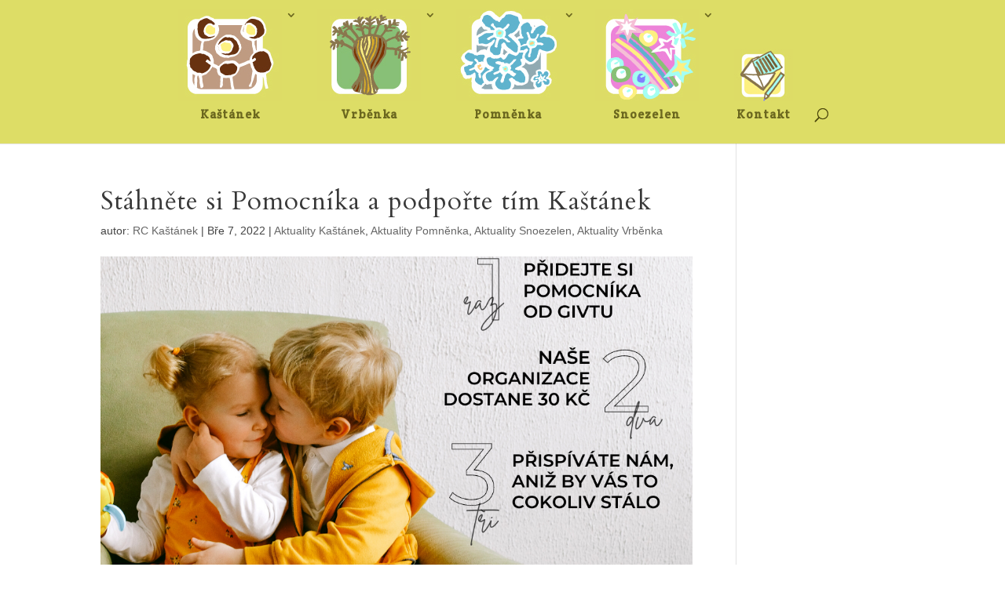

--- FILE ---
content_type: text/css
request_url: http://www.rc-kastanek.cz/wp-content/themes/1.3/style.css?ver=4.27.4
body_size: 726
content:
/*======================================
Theme Name: Softlabs Divi Child
Description: Child šablona pro Divi
Version: 1.3
Author: <a href=https://softlabs.cz>SOFTLABS CZECH s.r.o.</a>
Author URI: https://softlabs.cz
Template: Divi
======================================*/

/* Podtržení odkazů. */

.et_pb_posts a.more-link, a:link {
    -webkit-text-underline-position: under;
    -ms-text-underline-position: below;
    text-underline-position: under;

/*Sdílení na sociálních sítích, když se používá plugin Monarch od Elegant Themes*/

.et_monarch .et_pb_section .et_social_inline_bottom {
    margin-top: 10px;
    margin-bottom: 0;

/* WooCommerce pokladna */

.select2-container .select2-selection--single .select2-selection__rendered {
    line-height: 52px;
}

.select2-container .select2-selection--single {
    height: 52px;   
}

.select2-container--default .select2-selection--single .select2-selection__arrow {
    height: 52px;
}

#order_review_heading {
    margin-top: 35px;
}

/* Responzivita */

@media only screen and (min-width:981px) {

}

@media only screen and (max-width:980px) { 

}

@media only screen and (max-width:767px) {

}

@media only screen and (min-width:981px) {
 
}

/*Zvětšení výšky modálního okna nastavení*/
.et-fb-field-settings-modal {
  max-height: 500px!important;
}

/*Přichycení ovládacího panelu textového modulu k horní hraně modálního okna*/
.mce-panel .mce-stack-layout-item.mce-first {
	position: sticky!important;
	top: -60px;
}